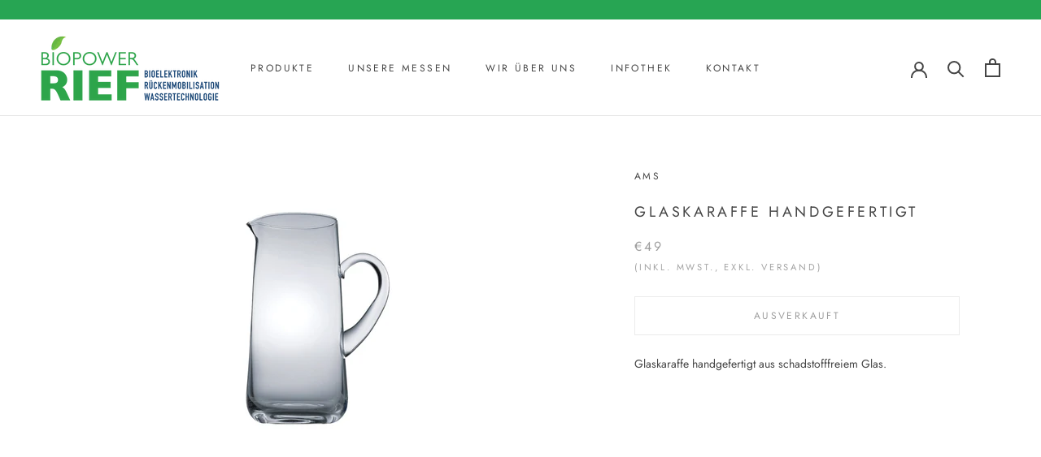

--- FILE ---
content_type: text/javascript
request_url: https://biopowerrief.at/cdn/shop/t/2/assets/custom.js?v=154497495443081836631571750747
body_size: -267
content:
$(document).ready(function(){$("body").on("click",'[name="checkout"], [name="goto_pp"], [name="goto_gc"]',function(){if($("#tos_agree").is(":checked")&&$("#wrb_agree").is(":checked"))$(this).submit();else return alert("Bitte AGBs und Wiederrufsbelehrung akzeptieren."),!1})}),window.addEventListener("DOMContentLoaded",function(e){for(var stage=document.getElementById("stage"),fadeComplete=function(e2){stage.appendChild(arr[0])},arr=stage.getElementsByTagName("img"),i=0;i<arr.length;i++)arr[i].addEventListener("animationend",fadeComplete,!1)},!1),function(){var touchingCarousel=!1,touchStartCoords;document.body.addEventListener("touchstart",function(e){if(e.target.closest(".flickity-slider"))touchingCarousel=!0;else{touchingCarousel=!1;return}touchStartCoords={x:e.touches[0].pageX,y:e.touches[0].pageY}}),document.body.addEventListener("touchmove",function(e){if(touchingCarousel&&e.cancelable){var moveVector={x:e.touches[0].pageX-touchStartCoords.x,y:e.touches[0].pageY-touchStartCoords.y};Math.abs(moveVector.x)>7&&e.preventDefault()}},{passive:!1})}();
//# sourceMappingURL=/cdn/shop/t/2/assets/custom.js.map?v=154497495443081836631571750747
